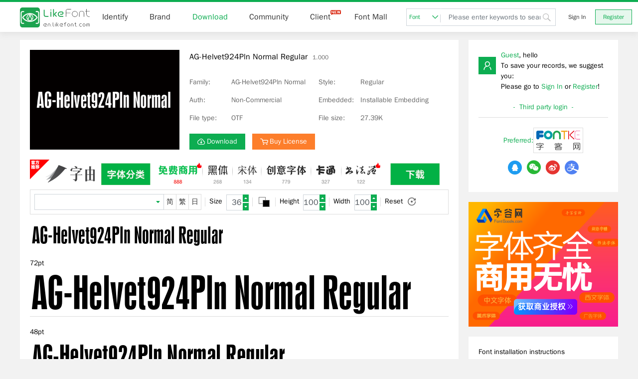

--- FILE ---
content_type: text/html; charset=utf-8
request_url: https://en.likefont.com/font/12568357/
body_size: 10848
content:

<!doctype html>
<html lang="en">

<head>
	<title>AG-Helvet924Pln Normal Regular1.000-Download-LikeFont-Online image font recognition website	</title>
	<meta name="keywords"
		content="AG-Helvet924Pln Normal Regular,AG-Helvet924Pln Normal,Regular,font download, LikeFont, identify font, font identification, font recognition, font recognizer, font search, search font, font query, query font, font finder, font seek, font lookup, identify font online, online identify font, identify font website, identify font software, identify font app, identify font used, identify font from image free, font finder from image, how to identify font of text, free match my font, font identification from image, how to find a font match, free font search by image, find out what font is used, find a font free, font identification chart, what the font, how to match font, free font identifier from picture, font recognition from image, find font from a picture" />
	<meta name="description"
		content="LikeFont font download provides services such as font preview, font search, third-party font download and commercial font license purchase." />
	<meta name="viewport"
		content="width=device-width, initial-scale=1.0, user-scalable=0, minimum-scale=1.0, maximum-scale=1.0" />
	<meta http-equiv="content-type" content="text/html; charset=utf-8" />
	<meta http-equiv="X-UA-Compatible" content="IE=edge,chrome=1" />
	<meta name="renderer" content="webkit" />
	<link rel="icon" type="image/svg+xml" href="/favicon.svg">
	<link rel="mask-icon" href="/favicon.svg" color="#0dad51">
	<link rel="alternate icon" href="/favicon.ico">
	<script>var BASE = { css: "/css/", js: "/js/" }</script>
		<script>var LANG = "en"</script>
		<script src="/js/jquery.min.js?v=22.5"></script>
	<script src="/js/bootstrap.min.js?v=22.5"></script>
	<script src="/themes/likefont/public/js/common.js?v=22.5"></script>
		<link rel="stylesheet" href="/css/bootstrap.min.css?v=22.5">
	<link rel="stylesheet" href="/themes/likefont/public/fonts/iconfont.css?v=22.5">
	<link rel="stylesheet" href="/themes/likefont/public/css/common.css?v=22.5">
	
<link rel="stylesheet" href="/themes/likefont/public/css/community.css?v=22.5">
<style type="text/css">
	.ppview {
		border: none;
	}

	.ppview .name {
		display: none;
	}
</style>

		<script async src="//pagead2.googlesyndication.com/pagead/js/adsbygoogle.js"></script>
	<script>
		document.domain.match(/\.com$/) &&
			(adsbygoogle = window.adsbygoogle || []).push({
				google_ad_client: "ca-pub-5930385669586631",
				enable_page_level_ads: true
			});
	</script>
	</head>
<body>
	<!-- 顶部 -->
	<div id="header">
		<div class="header bg-f">
			<div class="w1200">
				<div class="dis-flex-bt f16">
					<div class="dis-flex">
						<div class="logo">
							<a href="/"><img src="/images/logo-en.svg"></a>
						</div>
						<ul class="clearfix header-ul">
							<li class="item"><a href="/">Identify</a></li>
							<li class="item"><a href="/brand/">Brand</a></li>
							<li class="item"><a href="/font/">Download</a></li>
							
							<li class="item"><a href="/community/">Community</a></li>
							<li class="item"><a href="/download/">Client<span
										class="iconfont iconnew ml4 red"></span></a></li>
														<li class="item"><a href="https://www.fontgoods.com/" target="_blank" title="Font Mall">Font Mall</a></li>
						</ul>
					</div>
					<script>toggle_nav()</script>
					<div class="dis-flex pl10">
						
						<div class="search pos-r">
							<div class="search-sel down">
								<a href="javascript:" data="/search//font/"
									class="f12 cmain font pos-r">Font<span
										class="iconfont icondropdown ml4"></span></a>
								<ul class="font-community f12">
									<li class="item hide"><a onclick="search_type('/search//font/')"
											href="javascript:">Font</a></li>
									<li class="item"><a onclick="search_type('/search//community/')"
											href="javascript:">Community</a></li>
								</ul>
							</div>
							<input value="" placeholder="Please enter keywords to search"
								class="form-control f14">
							<span class="iconfont iconsearch"></span>
						</div>
												<script>'' ? $('.font-community li:last a').click() : $('#header .search input').focus()</script>
						
						
												<!-- 未登录显示 -->
						<div class="pos-r">
							<div class="header-login">
								<a href="/login/" class="btn-log">Sign In</a>
								<a href="/register/" class="btn-log reg-btn">Register</a>
							</div>
						</div>
												
					</div>
				</div>
			</div>
		</div>
			</div>
	<div id="main">
		
				
		
		<div class="w1200 mt20">
			<div class="clearfix">
				<div class="main main-l pos-r">
					
					
<div class="bg-f p20">
	<div class="flex-row pos-r">
		<div class="det-fontsimg">
			<div><img src="/font/12568357/sample.png"></div>
		</div>
		<div class="pl20 pos-r font-top-table">
			<div class="com-que-tit">AG-Helvet924Pln Normal Regular<span class="version">1.000</span></div>
						<div class="flex-row w100">
				<div class="c666 w50">
					<div title="Family:AG-Helvet924Pln Normal">
						<span class="det-name">Family:</span>
						<span class="det-namecon">AG-Helvet924Pln Normal</span>
					</div>
					<div title="Auth:Non-Commercial">
						<span class="det-name">Auth:</span>
						<span class="det-namecon">Non-Commercial</span>
					</div>
					<div title="File type:OTF">
						<span class="det-name">File type:</span>
						<span class="det-namecon">OTF</span>
					</div>
				</div>
				<div class="c666 w50">
					<div title="Style:Regular">
						<span class="det-name">Style:</span>
						<span class="det-namecon">Regular</span>
					</div>
					<div title="Embedded:Installable Embedding">
						<span class="det-name">Embedded:</span>
						<span class="det-namecon">Installable Embedding</span>
					</div>
					<div title="File size:27.39K">
						<span class="det-name">File size:</span>
						<span class="det-namecon">27.39K</span>
					</div>
				</div>
			</div>
			<div class="mt10">
				<a href="#download" class="btn btn-primary btn-primary-up"><span
						class="iconfont icondownload"></span>Download</a>
								<a class="btn btn-obtain" href="#license"><span class="iconfont iconcart"></span>Buy License</a>
							</div>
		</div>
			</div>
</div>
<div class="advert advert-font-download px20">
	<a href="https://www.hellofont.cn/download?from=zk:banner" rel="nofollow" target="_blank" data-adx="49"><img src="/images/advert/hellofont/hellofont840_60l.png"
			alt=""></a>
</div>
<div class="bg-f pb20 px20">
	<div class="flex-row result-set preview-set">
		<div class="set dis-flex set-pad">
			<div class="default pos-r">
				<input type="text" class="form-control text">
				<span class="iconfont iconbot"></span>
				<!-- 点击下拉图标显示 -->
				<div class="preset-text">
					<div class="pos-a flex-row">
						<div class="block">
							<dl>
								<dt></dt>
								<dd><a></a></dd>
							</dl>
						</div>
					</div>
				</div>
			</div>
			<div>
				<ul class="dis-flex language">
					<li><a href="javascript:" class="language-a">简</a></li>
					<li><a href="javascript:" class="language-a">繁</a></li>
					<li><a href="javascript:" class="language-a">日</a></li>
				</ul>
			</div>
		</div>
		<div class="set flex-row set-pad font-size">
			<span>Size</span>
			<input type="text" class="form-control">
			<div class="topbot-box c666 topbot-box-r">
				<div class="topbot topbot-b"><span class="iconfont icontop focus-icon"></span></div>
				<div class="topbot"><span class="iconfont iconbot focus-icon"></span></div>
			</div>
		</div>
		<div class="set dis-flex set-pad color-set">
			<div class="pos-r input-col">
				<input type="color" class="af" value="#ffffff">
				<input type="color" class="be" value="#000000">
			</div>
		</div>
		
		<div class="set flex-row set-pad height-set">
			<span>Height</span>
			<input type="text" class="form-control">
			<div class="topbot-box c666 topbot-box-r">
				<div class="topbot topbot-b"><span class="iconfont icontop focus-icon"></span></div>
				<div class="topbot"><span class="iconfont iconbot focus-icon"></span></div>
			</div>
		</div>
		<div class="set flex-row set-pad width-set">
			<span>Width</span>
			<input type="text" class="form-control">
			<div class="topbot-box c666 topbot-box-r">
				<div class="topbot topbot-b"><span class="iconfont icontop focus-icon"></span></div>
				<div class="topbot"><span class="iconfont iconbot focus-icon"></span></div>
			</div>
		</div>
		<div class="set flex-row">
			<span>Reset</span>
			<span class="iconfont iconreset c666 focus-icon ml10"></span>
		</div>
	</div>
	<div class="result-fonts ppview">
		<div class="name"><a>AG-Helvet924Pln Normal Regular</a></div>
		<div class="result-img pt20"><img class="preview" src-data="/preview/662e23426bf4feb998d4eaea75224705/[size]/[front]/[back]/[text]/"></div>
	</div>
		<div class="result-fonts">
		<p class="mt20">72pt</p>
		<div class="result-img mt10"><img src="/preview/662e23426bf4feb998d4eaea75224705/72/000000/ffffff/AG-Helvet924Pln$20Normal$20Regular/"></div>
	</div>
		<div class="result-fonts">
		<p class="mt20">48pt</p>
		<div class="result-img mt10"><img src="/preview/662e23426bf4feb998d4eaea75224705/48/000000/ffffff/AG-Helvet924Pln$20Normal$20Regular/"></div>
	</div>
		<div class="result-fonts">
		<p class="mt20">36pt</p>
		<div class="result-img mt10"><img src="/preview/662e23426bf4feb998d4eaea75224705/36/000000/ffffff/AG-Helvet924Pln$20Normal$20Regular/"></div>
	</div>
		<div class="result-fonts">
		<p class="mt20">24pt</p>
		<div class="result-img mt10"><img src="/preview/662e23426bf4feb998d4eaea75224705/24/000000/ffffff/AG-Helvet924Pln$20Normal$20Regular/"></div>
	</div>
		<div class="result-fonts">
		<p class="mt20">18pt</p>
		<div class="result-img mt10"><img src="/preview/662e23426bf4feb998d4eaea75224705/18/000000/ffffff/AG-Helvet924Pln$20Normal$20Regular/"></div>
	</div>
		<div class="result-fonts">
		<p class="mt20">16pt</p>
		<div class="result-img mt10"><img src="/preview/662e23426bf4feb998d4eaea75224705/16/000000/ffffff/AG-Helvet924Pln$20Normal$20Regular/"></div>
	</div>
		<div class="result-fonts">
		<p class="mt20">14pt</p>
		<div class="result-img mt10"><img src="/preview/662e23426bf4feb998d4eaea75224705/14/000000/ffffff/AG-Helvet924Pln$20Normal$20Regular/"></div>
	</div>
		<div class="result-fonts">
		<p class="mt20">12pt</p>
		<div class="result-img mt10"><img src="/preview/662e23426bf4feb998d4eaea75224705/12/000000/ffffff/AG-Helvet924Pln$20Normal$20Regular/"></div>
	</div>
	</div>
<script>previewSet(false)</script>
<div class="bg-f pb20 px20">
	<div class="pb20 bd-b"><span class="cmain f16">Main parameters of font</span></div>
	<div class="pt20">
		<table class="w100 par-fonts">
			<tr>
				<td class="par-fonts-bg">Full name of font:</td>
				<td class="par-fonts-no">AG-Helvet924Pln Normal Regular</td>
			</tr>
			<tr>
				<td class="par-fonts-bg">Family:</td>
				<td class="par-fonts-no">AG-Helvet924Pln Normal</td>
			</tr>
			<tr>
				<td class="par-fonts-bg">Style:</td>
				<td class="par-fonts-no">Regular</td>
			</tr>
			<tr>
				<td class="par-fonts-bg">Font version:</td>
				<td class="par-fonts-no">1.000</td>
			</tr>
			<tr>
				<td class="par-fonts-bg">Characters:</td>
				<td class="par-fonts-no">224</td>
			</tr>
			<tr>
				<td class="par-fonts-bg">Glyphs:</td>
				<td class="par-fonts-no">224</td>
			</tr>
			<tr>
				<td class="par-fonts-bg">EMCompany:</td>
				<td class="par-fonts-no">1000</td>
			</tr>
			<tr>
				<td class="par-fonts-bg">Word weight:</td>
				<td class="par-fonts-no">Medium</td>
			</tr>
			<tr>
				<td class="par-fonts-bg">Word width:</td>
				<td class="par-fonts-no">Medium (normal)</td>
			</tr>
			<tr>
				<td class="par-fonts-bg">written words:</td>
				<td class="par-fonts-no">Latin, Symbols</td>
			</tr>
			<tr>
				<td class="par-fonts-bg">Block:</td>
				<td class="par-fonts-no">Basic Latin, Latin-1 Supplement, Latin Extended-A, Latin Extended-B, Spacing Modifier Letters, General Punctuation, Letterlike Symbols, Mathematical Operators</td>
			</tr>
			<tr>
				<td class="par-fonts-bg">Auth:</td>
				<td class="par-fonts-no">Non-Commercial</td>
			</tr>
			<tr>
				<td class="par-fonts-bg">Font embedding license:</td>
				<td class="par-fonts-no">Installable Embedding</td>
			</tr>
			<tr>
				<td class="par-fonts-bg">File type:</td>
				<td class="par-fonts-no">OTF</td>
			</tr>
			<tr>
				<td class="par-fonts-bg">File size:</td>
				<td class="par-fonts-no">27.39K</td>
			</tr>
		</table>
	</div>
</div>
<div class="bg-f pb20 px20" id="download">
	<div class="pb20 bd-b"><span class="cmain f16">Download</span></div>
		<div class="advert advert-font-download pt20">
		<a href="https://www.hellofont.cn/download?from=zk:banner" rel="nofollow" target="_blank" data-adx="48"><img src="/images/advert/hellofont/840_60.jpg"
				alt=""></a>
	</div>
		<div class="pt20">
		<table class="w100">
			<tr>
				<td colspan="3">Font download is provided by Fontke. Click Download to jump to fontke.com</td>
				<td>
					Word by - a necessary font weapon for designers</td>
			</tr>
			<tr>
				<td>
					<a class="btn" href="/font/12568357/download/" target="_blank">Download</a><br>
					<!--
					<div class="package">
						<p>字由客户端下载：</p>
						<label><input type="checkbox" value="1" checked> Windows</label><br>
						<label><input type="checkbox" value="2"> Mac OS</label>
					</div>
					 -->
				</td>
				<td class="qr">
					<img alt="Focus on the FontKe with wechat" src="https://statics.fontke.com/fontke/images/weixin.jpg"
						data-bd-imgshare-binded="1"><br>
					<label>Focus on the FontKe with wechat</label>
				</td>
				<td class="qr">
					<img alt="Focus on the Mr. Font with wechat" src="https://statics.fontke.com/fontke/images/xiansen.jpg"
						data-bd-imgshare-binded="1"><br>
					<label>Focus on the Mr. Font with wechat</label>
				</td>
				<td>
										<a class="btn" href="https://hellofont.oss-cn-beijing.aliyuncs.com/oem/HelloFont.win.zkdetail.zip"
						onclick="Piwik.getTracker('https://analytics.fontke.com/piwik.php', 1).trackGoal(83)"
						rel="nofollow" title="HelloFont Windows Client">HelloFont Windows Client</a>
					<br>
					<a class="btn" href="https://hellofont.oss-cn-beijing.aliyuncs.com/oem/HelloFont.mac.zkdetail.dmg"
						onclick="Piwik.getTracker('https://analytics.fontke.com/piwik.php', 1).trackGoal(84)"
						rel="nofollow" title="HelloFont macOS Client">HelloFont macOS Client</a>
									</td>
			</tr>
		</table>
	</div>
</div>
<div class="bg-f pb20 px20" id="license">
	<div class="pb20 bd-b"><span class="cmain f16">Buy Font License</span></div>
		<div class="advert advert-font-download pt20">
		<a href="https://www.fontgoods.com/" rel="nofollow" target="_blank" data-adx="79"><img src="/images/advert/fontgoods/fontgoods840_60r.png"
				alt=""></a>
	</div>
		<div class="pt20">
		<div class="goods-tip">
			LikeFont has reached a strategic partnership with <a href="https://www.fontgoods.com/" target="_blank">FontGoods (Licensed website of genuine commercial font)</a>, and the following commercial font license services will be provided by <a href="https://www.fontgoods.com/" target="_blank">FontGoods</a>.		</div>
				<div class="font-title"><span>AG-Helvet924Pln Normal Regular</span> Commercial license</div>
		<form method="post" class="disajax">
			<table class="mc w100">
				<tr>
					<td class="group" colspan="2">Demand Side Information</td>
				</tr>
				<tr>
					<td class="txt-r"><span class="red">*</span>Use Cases</td>
					<td class="useblock">
												<div class="custom-control custom-checkbox font-not" title="Logo Trademark">
							<input name="license_type" value="Logo Trademark" type="checkbox" id="use-0"
								class="custom-control-input">
							<label for="use-0" class="custom-control-label">Logo Trademark</label>
						</div>
												<div class="custom-control custom-checkbox font-not" title="Product Packaging">
							<input name="license_type" value="Product Packaging" type="checkbox" id="use-1"
								class="custom-control-input">
							<label for="use-1" class="custom-control-label">Product Packaging</label>
						</div>
												<div class="custom-control custom-checkbox font-not" title="Advertising Material">
							<input name="license_type" value="Advertising Material" type="checkbox" id="use-2"
								class="custom-control-input">
							<label for="use-2" class="custom-control-label">Advertising Material</label>
						</div>
												<div class="custom-control custom-checkbox font-not" title="Brochure">
							<input name="license_type" value="Brochure" type="checkbox" id="use-3"
								class="custom-control-input">
							<label for="use-3" class="custom-control-label">Brochure</label>
						</div>
												<div class="custom-control custom-checkbox font-not" title="Website Image">
							<input name="license_type" value="Website Image" type="checkbox" id="use-4"
								class="custom-control-input">
							<label for="use-4" class="custom-control-label">Website Image</label>
						</div>
												<div class="custom-control custom-checkbox font-not" title="Online Shop">
							<input name="license_type" value="Online Shop" type="checkbox" id="use-5"
								class="custom-control-input">
							<label for="use-5" class="custom-control-label">Online Shop</label>
						</div>
												<div class="custom-control custom-checkbox font-not" title="New Media">
							<input name="license_type" value="New Media" type="checkbox" id="use-6"
								class="custom-control-input">
							<label for="use-6" class="custom-control-label">New Media</label>
						</div>
												<div class="custom-control custom-checkbox font-not" title="Movies">
							<input name="license_type" value="Movies" type="checkbox" id="use-7"
								class="custom-control-input">
							<label for="use-7" class="custom-control-label">Movies</label>
						</div>
												<div class="custom-control custom-checkbox font-not" title="Book Publishing">
							<input name="license_type" value="Book Publishing" type="checkbox" id="use-8"
								class="custom-control-input">
							<label for="use-8" class="custom-control-label">Book Publishing</label>
						</div>
												<div class="custom-control custom-checkbox font-not" title="Resale Products">
							<input name="license_type" value="Resale Products" type="checkbox" id="use-9"
								class="custom-control-input">
							<label for="use-9" class="custom-control-label">Resale Products</label>
						</div>
												<div class="custom-control custom-checkbox font-not" title="Webfont">
							<input name="license_type" value="Webfont" type="checkbox" id="use-10"
								class="custom-control-input">
							<label for="use-10" class="custom-control-label">Webfont</label>
						</div>
												<div class="custom-control custom-checkbox font-not" title="App">
							<input name="license_type" value="App" type="checkbox" id="use-11"
								class="custom-control-input">
							<label for="use-11" class="custom-control-label">App</label>
						</div>
												<div class="custom-control usenote">
							<input class="form-control" name="license_type" placeholder="Please input your use cases">
						</div>
					</td>
				</tr>
				<tr>
					<td class="txt-r"><span class="red">*</span>Licensee name</td>
					<td class="checkbox">
						<input class="form-control" name="licenseowner" placeholder="Please enter the name of the licensed company">
						<div class="custom-control custom-checkbox">
							<input name="is_agent" value="1" type="checkbox" id="is-agent" class="custom-control-input">
							<label for="is-agent" class="custom-control-label">Purchase via agent</label>
						</div>
					</td>
				</tr>
				<tr>
					<td class="txt-r">Licensee tax number</td>
					<td>
						<input class="form-control" name="tax" placeholder="Please enter the taxpayer identification number of the Licensee">
					</td>
				</tr>
				<tr class="payer">
					<td class="txt-r"><span class="red">*</span>Name of payer</td>
					<td>
						<input class="form-control" name="payer_name" placeholder="Please fill in the name of the paying company">
					</td>
				</tr>
				<tr class="payer">
					<td class="txt-r">Payer's tax</td>
					<td>
						<input class="form-control" name="payer_tax" placeholder="Please enter the payer's tax number">
					</td>
				</tr>
				<tr>
					<td class="txt-r">Address</td>
					<td>
						<input class="form-control" name="addr" placeholder="Please enter billing address">
					</td>
				</tr>
				<tr>
					<td class="txt-r">Phone</td>
					<td>
						<input class="form-control" name="tel" placeholder="Please enter billing telephone number">
					</td>
				</tr>
				<tr>
					<td class="txt-r">Bank</td>
					<td>
						<input class="form-control" name="bank" placeholder="Please enter the Bank of deposit">
					</td>
				</tr>
				<tr>
					<td class="txt-r">Account</td>
					<td>
						<input class="form-control" name="account" placeholder="Please enter payment account number">
					</td>
				</tr>
				<tr>
					<td class="txt-r">Invoice type</td>
					<td>
						<div class="invoicebox">
							<div class="custom-control custom-checkbox font-not">
								<input name="invoice_type" value="E_VAT_1" type="radio" id="tax1"
									class="custom-control-input">
								<label for="tax1" class="custom-control-label">Electronic VAT ordinary invoice</label>
							</div>
							<div class="custom-control custom-checkbox font-not">
								<input name="invoice_type" value="P_VAT_2" type="radio" id="tax2"
									class="custom-control-input">
								<label for="tax2" class="custom-control-label">Paper VAT special invoice</label>
							</div>
							<div class="custom-control custom-checkbox font-not">
								<input name="invoice_type" value="G_3" type="radio" id="tax3"
									class="custom-control-input">
								<label for="tax3" class="custom-control-label">General invoice</label>
							</div>
							<input type="radio" name="invoice_type" style="display:none" value="" checked>
						</div>
						<div class="invoicing">
							<span class="resolve">
								<span>Tax rate:</span>
																<span>3% </span>
															</span>
							<span class="resolve">
								<span>Content:</span>
								<span>Information technology service fee</span>
							</span>
						</div>
					</td>
				</tr>
				<tr>
					<td class="group" colspan="2">Contact Information</td>
				</tr>
				<tr>
					<td class="txt-r"><span class="red">*</span>Contact name</td>
					<td>
						<input class="form-control" name="contact_name" placeholder="Please fill in the contact name">
					</td>
				</tr>
				<tr>
					<td class="txt-r"><span class="red">*</span>Receiving address</td>
					<td>
						<input class="form-control" name="receive_addr" placeholder="Please fill in the receiving address">
					</td>
				</tr>
				<tr>
					<td class="txt-r"><span class="red">*</span>contact number</td>
					<td>
												<input class="form-control" name="phone" placeholder="Please fill in the contact number">
					</td>
				</tr>
				<tr>
					<td class="txt-r"><span class="red">*</span>Contact email</td>
					<td>
						<input class="form-control" name="email" placeholder="Please fill in the contact email" type="email">
						<div class="tips">This email will be used to receive reply messages. Please make sure it is accurate.</div>
					</td>
				</tr>
				<tr>
					<td class="txt-r">QQ</td>
					<td>
						<input class="form-control" name="qq" placeholder="Please fill in the contact QQ" type="number">
					</td>
				</tr>
				<tr class="info hide">
					<td>
						<input name="hash" type="hidden" value="9c88c299d12502100bc3f82e16a0760e">
						<input name="title" type="hidden" value="AG-Helvet924Pln Normal Regular">
					</td>
					<td class="tip"></td>
				</tr>
				<tr>
					<td colspan="2" class="txt-c">
						<button class="btn btn-primary btn-primary-up">Get quote</button>
											</td>
				</tr>
			</table>
		</form>
		<div class="buy-tip py20">
						Please fill in the form above, The merchant on <a href="https://www.fontgoods.com/" target="_blank">FontGoods</a> will provide you with font copyright inquiry, quotation and purchasing services.		</div>
		<script>
			function auinfo_tip(txt, htm) {
				var tip = $('.tip', $('.info', fglic).toggleClass('hide', !txt));
				htm ? tip.html(txt || '') : tip.text(txt || '')
			}
			function error_toggle(name) {
				$('tr', fglic).removeClass('error');
				$.type(name) == 'string' && $('[name=' + name + ']', fglic).closest('tr').addClass('error');
			}
			var fglic = $('#license').keydown(error_toggle)
				.focus(error_toggle).click(error_toggle),
				fgbtn = $('button.btn-primary', fglic),
				gform = $('form', fglic);
			gform.submit(function () {
				var data = gform.serializeArray();
				var emsg = 0, must = 0, type = 1;
				$.each(data, function (i, me) {
					me.value = me.value.trim();
					if (me.name == 'license_type') {
						return type = me.value ? 0 : type
					}
					if (me.value == '') {
						if (me.name == 'payer_name') {
							if ($('#is-agent').prop('checked')) {
								emsg = emsg || me.name;
								must++
							}
							return
						}
						var test = ['licenseowner', 'contact_name', 'receive_addr', 'phone', 'email'];
						if ($.inArray(me.name, test) >= 0) {
							emsg = emsg || me.name;
							return must++, false
						}
					} else switch (me.name) {
						case 'phone':
						case 'tel':
							if (!me.value.replace(/[ -]/g, '').match(/^\+?\d{8,}$/)) {
								emsg = "The phone number is numeric space and dashes, and the length is greater than or equal to 8.";
								return error_toggle(me.name), false
							}
							break;
						case 'email':
							if (!me.value.match(/^[\w\-\.]{3,60}@([a-z0-9-]+\.)+[a-z]{2,}$/)) {
								emsg = "The format of email address is inconsistent: the name part can only contain alphanumeric horizontal lines and dots, and the length is within 3 to 60 characters.";
								return error_toggle(me.name), false
							}
							break;
						case '_account':
							if (!me.value.match(/^[\d ]+$/)) {
								emsg = "Payment account format does not match: it can only be pure numbers or numbers with spaces.";
								return error_toggle(me.name), false
							}
							break;
						case 'payer_tax':
							if (!$('#is-agent').prop('checked')) {
								break
							}
						case 'tax':
							if (me.value.match(/[^a-z\d-]/i)) {
								emsg = "Tax number can only be a combination of numbers and letters.";
								return error_toggle(me.name), false
							}
							break;
					}
				});

				if (must || type) {
					error_toggle(type ? 'license_type' : emsg);
					emsg = 'Please fill in / select all required items first.'
				}
				if (emsg) {
					auinfo_tip(emsg);
					return false
				}

				auinfo_tip();
				fgbtn.prop('disabled', true).text('Sending data ...');
				$.post('/font/12568357/intention', gform.serialize(), function (ret, status, xhr) {
					fgbtn.prop('disabled', false).text(gform.data('btn'));
					if (ret && ret.code == 200) {
						auinfo_tip('<span class="ok">We have received your intention. We will contact the customer service personnel later. Please wait patiently.</span>', 1)
					} else {
						var msg = ret && (ret.msg || ret.message);
						auinfo_tip(msg || 'Intent form data submission failed, please try again.')
					}
				})
				return false
			}).data('btn', fgbtn.text());
			$('#is-agent').click(function () {
				$('.payer', fglic).toggle(this.checked)
			})
		</script>
			</div>
</div>
<div class="bg-f pb20 px20 goods-list" id="recommend">
	<div class="pb20 bd-b"><span class="cmain f16">Recommended Fonts</span></div>
	<div class="description">For the following selected fonts, you can go to FontGoods to obtain commercial license.</div>
		<div class="result-fonts">
		<ul class="result-tit flex-row">
			<li class="name">
				<a class="cmain" href="https://www.fontgoods.com/font/323979/" target="_blank">Aa醒狮体 常规</a>
			</li>
			<li class="download clearfix">
				<a class="btn btn-obtain" href="https://www.fontgoods.com/font/323979/" target="_blank"><span
						class="iconfont iconcart"></span>Buy License</a>
			</li>
		</ul>
		<div class="result-img pb10">
			<a class="cmain" href="https://www.fontgoods.com/font/323979/" target="_blank">
				<img class="style" src="https://cdn.fontgoods.com/font/preview/bb1f9b98f3edc76dfa8619937f03133b/32/000000/FFFFFF/Aa$E9$86$92$E7$8B$AE$E4$BD$93+$E5$B8$B8$E8$A7$84/f25aebf273a90272c010c495dd2ef2bb/">
			</a>
		</div>
	</div>
		<div class="result-fonts">
		<ul class="result-tit flex-row">
			<li class="name">
				<a class="cmain" href="https://www.fontgoods.com/font/323919/" target="_blank">Aa字体管家方萌 常规</a>
			</li>
			<li class="download clearfix">
				<a class="btn btn-obtain" href="https://www.fontgoods.com/font/323919/" target="_blank"><span
						class="iconfont iconcart"></span>Buy License</a>
			</li>
		</ul>
		<div class="result-img pb10">
			<a class="cmain" href="https://www.fontgoods.com/font/323919/" target="_blank">
				<img class="style" src="https://cdn.fontgoods.com/font/preview/3407786240d96bf0077e3d55eedd72d9/32/000000/FFFFFF/Aa$E5$AD$97$E4$BD$93$E7$AE$A1$E5$AE$B6$E6$96$B9$E8$90$8C+$E5$B8$B8$E8$A7$84/a710c89d83585cd02454d0b51137ffd9/">
			</a>
		</div>
	</div>
		<div class="result-fonts">
		<ul class="result-tit flex-row">
			<li class="name">
				<a class="cmain" href="https://www.fontgoods.com/font/289964/" target="_blank">Aa新华惊马体 常规</a>
			</li>
			<li class="download clearfix">
				<a class="btn btn-obtain" href="https://www.fontgoods.com/font/289964/" target="_blank"><span
						class="iconfont iconcart"></span>Buy License</a>
			</li>
		</ul>
		<div class="result-img pb10">
			<a class="cmain" href="https://www.fontgoods.com/font/289964/" target="_blank">
				<img class="style" src="https://cdn.fontgoods.com/font/preview/470ff05c1c18900eab09010327d011a3/32/000000/FFFFFF/Aa$E6$96$B0$E5$8D$8E$E6$83$8A$E9$A9$AC$E4$BD$93+$E5$B8$B8$E8$A7$84/2b0e6e349b86817eef659690be4314bf/">
			</a>
		</div>
	</div>
		<div class="result-fonts">
		<ul class="result-tit flex-row">
			<li class="name">
				<a class="cmain" href="https://www.fontgoods.com/font/289980/" target="_blank">Aa烈焰隶书 常规</a>
			</li>
			<li class="download clearfix">
				<a class="btn btn-obtain" href="https://www.fontgoods.com/font/289980/" target="_blank"><span
						class="iconfont iconcart"></span>Buy License</a>
			</li>
		</ul>
		<div class="result-img pb10">
			<a class="cmain" href="https://www.fontgoods.com/font/289980/" target="_blank">
				<img class="style" src="https://cdn.fontgoods.com/font/preview/2e8361c115f0dd503814b289bfc90c5d/32/000000/FFFFFF/Aa$E7$83$88$E7$84$B0$E9$9A$B6$E4$B9$A6+$E5$B8$B8$E8$A7$84/bc5f401755bf5fa147674c1bbd1ec5e7/">
			</a>
		</div>
	</div>
		<div class="result-fonts">
		<ul class="result-tit flex-row">
			<li class="name">
				<a class="cmain" href="https://www.fontgoods.com/font/289982/" target="_blank">Aa甜食主义 常规</a>
			</li>
			<li class="download clearfix">
				<a class="btn btn-obtain" href="https://www.fontgoods.com/font/289982/" target="_blank"><span
						class="iconfont iconcart"></span>Buy License</a>
			</li>
		</ul>
		<div class="result-img pb10">
			<a class="cmain" href="https://www.fontgoods.com/font/289982/" target="_blank">
				<img class="style" src="https://cdn.fontgoods.com/font/preview/9258d21b5b560662d8b64f8b6a7b72a4/32/000000/FFFFFF/Aa$E7$94$9C$E9$A3$9F$E4$B8$BB$E4$B9$89+$E5$B8$B8$E8$A7$84/cfcc6fd56ac252ace7d17212081ab99f/">
			</a>
		</div>
	</div>
		<div class="result-fonts">
		<ul class="result-tit flex-row">
			<li class="name">
				<a class="cmain" href="https://www.fontgoods.com/font/289936/" target="_blank">Aa刃黑体 常规</a>
			</li>
			<li class="download clearfix">
				<a class="btn btn-obtain" href="https://www.fontgoods.com/font/289936/" target="_blank"><span
						class="iconfont iconcart"></span>Buy License</a>
			</li>
		</ul>
		<div class="result-img pb10">
			<a class="cmain" href="https://www.fontgoods.com/font/289936/" target="_blank">
				<img class="style" src="https://cdn.fontgoods.com/font/preview/828946d8ef7145f44de9c1addc554984/32/000000/FFFFFF/Aa$E5$88$83$E9$BB$91$E4$BD$93+$E5$B8$B8$E8$A7$84/cef7d22f2a4cc578aaeef4f3a18a71e2/">
			</a>
		</div>
	</div>
		<div class="result-fonts">
		<ul class="result-tit flex-row">
			<li class="name">
				<a class="cmain" href="https://www.fontgoods.com/font/323357/" target="_blank">Aa研宋 常规</a>
			</li>
			<li class="download clearfix">
				<a class="btn btn-obtain" href="https://www.fontgoods.com/font/323357/" target="_blank"><span
						class="iconfont iconcart"></span>Buy License</a>
			</li>
		</ul>
		<div class="result-img pb10">
			<a class="cmain" href="https://www.fontgoods.com/font/323357/" target="_blank">
				<img class="style" src="https://cdn.fontgoods.com/font/preview/6dbeca578ffc2176a8d3df16af6aee47/32/000000/FFFFFF/Aa$E7$A0$94$E5$AE$8B+$E5$B8$B8$E8$A7$84/4ea18a1c1e2a1554998b86d271ac8c2c/">
			</a>
		</div>
	</div>
		<div class="result-fonts">
		<ul class="result-tit flex-row">
			<li class="name">
				<a class="cmain" href="https://www.fontgoods.com/font/289948/" target="_blank">Aa奇幻马戏团 常规</a>
			</li>
			<li class="download clearfix">
				<a class="btn btn-obtain" href="https://www.fontgoods.com/font/289948/" target="_blank"><span
						class="iconfont iconcart"></span>Buy License</a>
			</li>
		</ul>
		<div class="result-img pb10">
			<a class="cmain" href="https://www.fontgoods.com/font/289948/" target="_blank">
				<img class="style" src="https://cdn.fontgoods.com/font/preview/77d5f2af8331441779678b130205cdbc/32/000000/FFFFFF/Aa$E5$A5$87$E5$B9$BB$E9$A9$AC$E6$88$8F$E5$9B$A2+$E5$B8$B8$E8$A7$84/1b86e49c11f27c5ba85a24640c98ed66/">
			</a>
		</div>
	</div>
		<div class="result-fonts">
		<ul class="result-tit flex-row">
			<li class="name">
				<a class="cmain" href="https://www.fontgoods.com/font/323361/" target="_blank">Aa锐甲黑 常规</a>
			</li>
			<li class="download clearfix">
				<a class="btn btn-obtain" href="https://www.fontgoods.com/font/323361/" target="_blank"><span
						class="iconfont iconcart"></span>Buy License</a>
			</li>
		</ul>
		<div class="result-img pb10">
			<a class="cmain" href="https://www.fontgoods.com/font/323361/" target="_blank">
				<img class="style" src="https://cdn.fontgoods.com/font/preview/cb2fa26240eb89f2c94713cfe2703a65/32/000000/FFFFFF/Aa$E9$94$90$E7$94$B2$E9$BB$91+$E5$B8$B8$E8$A7$84/a04930799e5cc67f3d8876c5077cb9c3/">
			</a>
		</div>
	</div>
	</div>

					
				</div>
				<!-- 右侧 -->
				<div class="main main-r ml20">
					
					
					<!-- 用户信息 -->
										<!-- 用户未登录时显示 -->
					<div class="bg-f px20">
						<div class="pt20">
							<div class="flex-row">
								<div class="mt14"><a href="/login/" class="user-img"><span
											class="iconfont iconuser"></span></a></div>
								<div class="ml10 f14 wrap">
									<div><span class="cmain">Guest</span>, hello</div>
									<div>To save your records, we suggest you:</div>
									<div>Please go to <a href="/login/" class="underline-a">Sign In</a> or <a href="/register/" class="underline-a">Register</a>!</div>
								</div>
							</div>
						</div>
						<div class="cmain right-title mt10">-&nbsp;&nbsp;Third party login&nbsp;&nbsp;-</div>
						<div class="py20">
							<div class="dis-flex"><span class="cmain f14">Preferred:</span><a href="/oauth/fontke"
									class="rec-login"><img src="/images/fontke-logo.svg" width="100%"></a></div>
							<div>
								<ul class="dis-flex third-party">
									<li><a href="/oauth/qzone"><span class="iconfont iconqq"></span></a></li>
									<li><a href="/oauth/wechat"><span class="iconfont iconwechat"></span></a></li>
									<li><a href="/oauth/weibo"><span class="iconfont iconweibo"></span></a></li>
									<li><a href="/oauth/alipay"><span class="iconfont iconalipay"></span></a></li>
								</ul>
							</div>
						</div>
					</div>
										<div class="mt20 advert advert-right-block">
						<a href="https://www.fontgoods.com/" rel="nofollow" target="_blank" data-adx="50"><img
								src="/images/advert/fontgoods/fontgoods300_250r.png" alt=""></a>
					</div>
										
					
<div class="bg-f mt20 p20">
	<div class="dis-flex-bt">
		<div><span><strong>Font installation instructions</strong></span></div>
	</div>
	<div class="mt10">
		<div>
			<p class="txt-ind">When the font is installed in the computer system, the font bar menu of any desktop program can be called and displayed on the screen.</p>
		</div>
		<div class="mt20">
			<h2><strong class="cmain">Windows</strong></h2>
			<div class="mt10">
				<p class="txt-ind">Method 1: copy or drag the font file to the folder C:\Windows\Fonts.</p>
				<p class="txt-ind">Method 2: in Windows 7 and later versions, right-click the font file and click "Install" in the pop-up right-click menu.</p>
			</div>
			<div class="mt10">
				<a href="/images/install/windows-big.jpg" target="_blank"><img src="/images/install/windows.jpg"></a>
			</div>
		</div>
		<div class="mt20">
			<h2><strong class="cmain">MacOS</strong></h2>
			<div class="mt10">
				<p class="txt-ind">Method 1: click the "add" button in the "font book" toolbar, find and select the font, and then click "open".</p>
				<p class="txt-ind">Method 2: drag the font file to the font book application icon.</p>
				<p class="txt-ind">Method 3: Click the font file in "Finder", and click "Install Font" in the pop-up dialog box. </p>
			</div>
			<div class="mt10">
				<a href="/images/install/mac-big.jpg" target="_blank"><img src="/images/install/mac.jpg"></a>
			</div>
		</div>
	</div>
</div>

					
										<div class="mt20 advert advert-right-block">
						<a href="https://www.fontgoods.com/" rel="nofollow" target="_blank" data-adx="51"><img
								src="/images/advert/fontgoods/fontgoods300_250r.png" alt=""></a>
					</div>
					<style type="text/css">
.fgoods.rec-font a {
	color: #0084ff;
}
.fgoods.rec-font .price {
	float: right;
	color: #555;
}
.fgoods.rec-font .price b {
	font-weight: normal;
	color: red;
}
</style>
<div class="mt20 bg-f p20 rec-font fgoods">
	<div class="cmain right-title">-&nbsp;&nbsp;Popular Fonts&nbsp;&nbsp;-</div>
	<ul class="lh30 mt10">
				<li><a href="https://www.fontgoods.com/font/390905/" target="_blank">龚帆国潮体</a><span class="price">from ￥<b>2098</b></span></li>
				<li><a href="https://www.fontgoods.com/font/391389/" target="_blank">龚帆免费体2.0</a><span class="price">free</span></li>
				<li><a href="https://www.fontgoods.com/font/323360/" target="_blank">Aa锐甲黑</a><span class="price">from ￥<b>1000</b></span></li>
				<li><a href="https://www.fontgoods.com/font/390885/" target="_blank">龚帆霸道体</a><span class="price">from ￥<b>2098</b></span></li>
				<li><a href="https://www.fontgoods.com/font/389428/" target="_blank">华钛任俊行楷简体</a><span class="price">from ￥<b>1280</b></span></li>
				<li><a href="https://www.fontgoods.com/font/399026/" target="_blank">字悦班马宋刻本</a><span class="price">from ￥<b>99</b></span></li>
				<li><a href="https://www.fontgoods.com/font/391367/" target="_blank">汉阳行楷</a><span class="price">from ￥<b>1000</b></span></li>
				<li><a href="https://www.fontgoods.com/font/391925/" target="_blank">邯郸康熙字典体</a><span class="price">from ￥<b>240</b></span></li>
				<li><a href="https://www.fontgoods.com/font/289979/" target="_blank">Aa烈焰隶书</a><span class="price">from ￥<b>1000</b></span></li>
				<li><a href="https://www.fontgoods.com/font/392013/" target="_blank">上首逸飞体</a><span class="price">from ￥<b>69</b></span></li>
			</ul>
</div>

					
					
										<div class="mt20 advert advert-right-block">
						<a href="https://www.hellofont.cn/download?from=zk:banner" rel="nofollow" target="_blank" data-adx="52"><img
								src="/images/advert/hellofont/300_250.jpg" alt=""></a>
					</div>
										
					

					
					
					
					
					
					
				</div>
			</div>
		</div>
		
	</div>
	
		
	<div id="footer">
		<div class="mt20 bg-f py40">
			
			<div class="dis-flex">
				<ul class="we clearfix">
										<li class="item"><a href="/about/">About</a></li>
										<li class="item"><a href="/contact/">Contact</a></li>
										<li class="item"><a href="/media/">Media</a></li>
										<li class="item"><a href="/eua/">EUA</a></li>
										<li class="item"><a href="/privacy/">Privacy</a></li>
										<li class="item"><a href="/copyright/">Copyright</a></li>
										<li class="item"><a href="/job/">Job</a></li>
										<li class="item"><a href="/releases/">Releases</a></li>
										<li class="item"><a href="/help/">Help Center</a></li>
					<li class="item"><a href="/feedback/">Feedback</a></li>
					<li class="item"><a href="/upload/">Font Upload</a></li>
					<li class="item"><a href="/api/">API</a></li>
				</ul>
			</div>
			<div class="dis-flex mt10">
				<ul class="we clearfix">
					<li class="item"><a href="https://www.likefont.com/">简体中文</a></li>
					<li class="item"><a href="https://hant.likefont.com/">繁體中文</a></li>
					<li class="item"><a href="https://ja.likefont.com/">日本語</a></li>
					<li class="item"><a href="https://en.likefont.com/">English</a></li>
										<li class="item"><a href="https://en.m.likefont.com/">Mobile</a></li>
									</ul>
			</div>
			
			<div class="c999 mt10 mess-span">
				<div class="dis-flex">
					<span>Customer service email: support@likefont.com</span>
					<span>Business cooperation email: webmaster@likefont.com</span>
					<span>Customer service hotline: 0591-88231988</span>
				</div>
				<div class="dis-flex mt6">
										<span>
						<a class="icon iconfont iconqqgroup" href="https://shang.qq.com/wpa/qunwpa?idkey=98abd0da97dc89702af236cdcb6cc23b4f34d03469403327ed3b840edcd41324">QQ Group 1: 459698958</a>
					</span>
										<span>
						<a class="icon iconfont iconqqgroup" href="https://shang.qq.com/wpa/qunwpa?idkey=8b2188e6986e1070c07aba04302ad212e67f8ff52fd81622ed4d85afff42c003">QQ Group 2: 523906903</a>
					</span>
										<span>
						<a class="icon iconfont iconqqgroup" href="https://shang.qq.com/wpa/qunwpa?idkey=c009356fdca8f574275268057f2adfeeb10477f1144799b9e031c184e3095922">QQ Group 3: 659476684</a>
					</span>
										<span>
						<a class="icon iconfont iconqqgroup" href="https://shang.qq.com/wpa/qunwpa?idkey=0aa4a611b9b2a7ca0be2fe9142ab016d51895fe1f4cb9f7d26743d40e8d0c574">QQ Group 4: 290624597</a>
					</span>
										<span>
						<a class="icon iconfont iconqqgroup" href="https://shang.qq.com/wpa/qunwpa?idkey=d85dc5bca8cab35bd34152e9a699ce99197f13aa6dde68fad1fa2e7467a7986f">QQ Group 5: 624771521</a>
					</span>
									</div>
				<div class="dis-flex mt6">
										<span>
						<a class="icon iconfont iconqqgroup" href="https://shang.qq.com/wpa/qunwpa?idkey=da3169f4296a2d914a61964330cf0be099efd9f6be58b94ca7de93dd9d0bbea3">QQ Group 6: 547217501</a>
					</span>
										<span>
						<a class="icon iconfont iconqqgroup" href="https://shang.qq.com/wpa/qunwpa?idkey=f65efb588aa96c4d810c4244d9d5e97f17aaa28c5be9fbc23455c04379a9a56d">QQ Group 7: 782682734</a>
					</span>
										<span>
						<a class="icon iconfont iconqqgroup" href="https://shang.qq.com/wpa/qunwpa?idkey=71f71c643d458c01897880ca8d75d9176a7a526a107e7b228c8cdb1aea521aad">QQ Group 8: 856711259</a>
					</span>
										<span>
						<a class="icon iconfont iconqqgroup" href="https://shang.qq.com/wpa/qunwpa?idkey=cf7a9ee5f1ac2a5e994da4a0c875f8d26701bed8fdcc96d1797d7d7c9b738984">QQ Group 9: 856229073</a>
					</span>
										<span>
						<a class="icon iconfont iconqqgroup" href="https://shang.qq.com/wpa/qunwpa?idkey=a74a8965b4af4012bc9b79ce1930f35b197fa1f2414d37c0702654503573bb1b">QQ Group 10: 181859633</a>
					</span>
									</div>
				<div class="dis-flex mt6">
					<span>© 2015-2026 </span>
					<span>LikeFont</span>
					<span>Copyright </span>
					<span>常年法律顾问：福建声浩律师事务所邓承杰律师 </span>
					<span><a href="http://www.beian.gov.cn/portal/registerSystemInfo?recordcode=35010202000235"
							rel="nofollow" target="_blank"><img src="/themes/likefont/public/image/beian.png" />35010202000235 of Fujian public network</a></span>
					<span><a href="https://beian.miit.gov.cn/#/Integrated/index" rel="nofollow"
							target="_blank">闽ICP备2024059518号-3</a></span>
				</div>
			</div>
			
		</div>
		
				
	</div>
	
	<script>
		if (!document.domain.match(/^\d/)) {
			//Baidu Push
			(function () {
				var bp = document.createElement('script');
				var curProtocol = window.location.protocol.split(':')[0];
				if (curProtocol === 'https') {
					bp.src = 'https://zz.bdstatic.com/linksubmit/push.js';
				}
				else {
					bp.src = 'http://push.zhanzhang.baidu.com/push.js';
				}
				var s = document.getElementsByTagName("script")[0];
				s.parentNode.insertBefore(bp, s);
			})();
			//360 Push
			(function(){
			var src = "https://s.ssl.qhres2.com/ssl/ab77b6ea7f3fbf79.js";
			document.write('<script src="' + src + '" id="sozz"><\/script>');
			})();
			//Toutiao Push
			(function () {
				var el = document.createElement("script");
				el.src = "https://lf1-cdn-tos.bytegoofy.com/goofy/ttzz/push.js?34466f4beef67dd94989b4e70ad8f9327ab767c0ee3b9c9022cf550cc7be65c630632485602430134f60bc55ca391050b680e2741bf7233a8f1da9902314a3fa";
				el.id = "ttzz";
				var s = document.getElementsByTagName("script")[0];
				s.parentNode.insertBefore(el, s);
			})(window);
			//Baidu Analytics
			var _hmt = _hmt || [];
			(function () {
				var hm = document.createElement("script");
				hm.src = "https://hm.baidu.com/hm.js?539125ff5fdad8f59251b45ff4bd6d35";
				var s = document.getElementsByTagName("script")[0];
				s.parentNode.insertBefore(hm, s);
			})();
			//LikeFont Analytics
			var _paq = _paq || [];
			_paq.push(['trackPageView']);
			_paq.push(['enableLinkTracking']);
			(function () {
				var u = "https://analytics.likefont.com/";
				_paq.push(['setTrackerUrl', u + 'piwik.php']);
				_paq.push(['setSiteId', parseInt('10')]);
				var d = document, g = d.createElement('script'), s = d.getElementsByTagName('script')[0];
				g.type = 'text/javascript'; g.async = true; g.defer = true; g.src = u + 'piwik.js'; s.parentNode.insertBefore(g, s);
			})();
		}
	</script>
	<noscript>
		<p><img src="https://analytics.likefont.com/piwik.php?idsite=10" style="border:0" alt=""></p>
	</noscript>
	
</body>

</html>


--- FILE ---
content_type: text/html; charset=utf-8
request_url: https://www.google.com/recaptcha/api2/aframe
body_size: 268
content:
<!DOCTYPE HTML><html><head><meta http-equiv="content-type" content="text/html; charset=UTF-8"></head><body><script nonce="fxU7U1FylUbgDBBItHPGgQ">/** Anti-fraud and anti-abuse applications only. See google.com/recaptcha */ try{var clients={'sodar':'https://pagead2.googlesyndication.com/pagead/sodar?'};window.addEventListener("message",function(a){try{if(a.source===window.parent){var b=JSON.parse(a.data);var c=clients[b['id']];if(c){var d=document.createElement('img');d.src=c+b['params']+'&rc='+(localStorage.getItem("rc::a")?sessionStorage.getItem("rc::b"):"");window.document.body.appendChild(d);sessionStorage.setItem("rc::e",parseInt(sessionStorage.getItem("rc::e")||0)+1);localStorage.setItem("rc::h",'1769844971250');}}}catch(b){}});window.parent.postMessage("_grecaptcha_ready", "*");}catch(b){}</script></body></html>